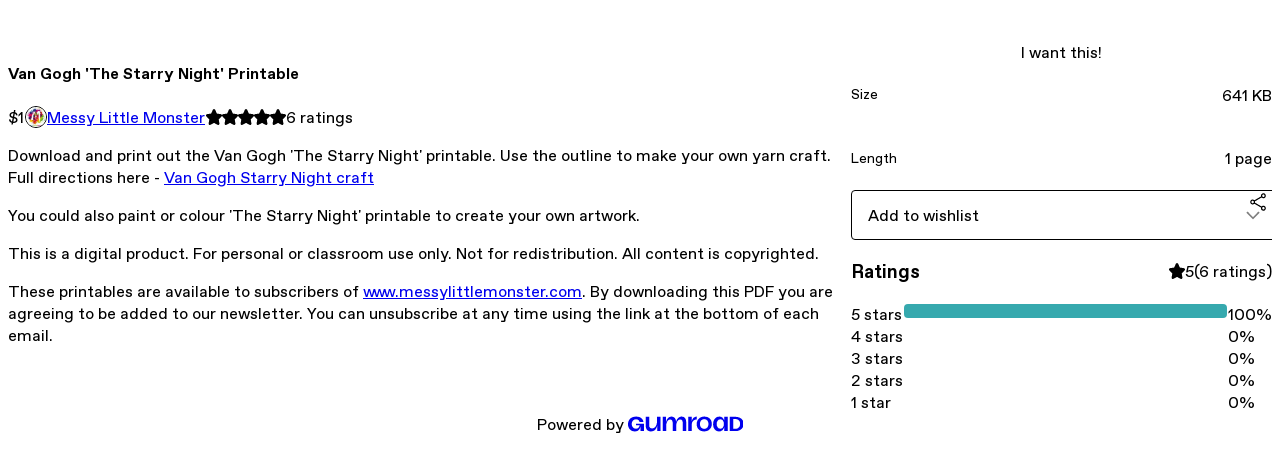

--- FILE ---
content_type: text/html; charset=utf-8
request_url: https://messylittlemonster.gumroad.com/l/oSMmC
body_size: 6567
content:
<!DOCTYPE html>
<html lang="en">
  <head prefix="og: http://ogp.me/ns# fb: http://ogp.me/ns/fb# gumroad: http://ogp.me/ns/fb/gumroad#">
    <link rel="dns-prefetch" href="//assets.gumroad.com">
    <link rel="dns-prefetch" href="//static-2.gumroad.com">
    <link rel="dns-prefetch" href="//public-files.gumroad.com">
  <meta name="action-cable-url" content="wss://cable.gumroad.com/cable" />
  <link rel="stylesheet" crossorigin="anonymous" href="https://assets.gumroad.com/packs/css/design-5eef54f9.css" />
    <style>:root{--accent: 54 169 174;--contrast-accent: 255 255 255;--font-family: "ABC Favorit", "ABC Favorit", sans-serif;--color: 0 0 0;--primary: var(--color);--contrast-primary: 255 255 255;--filled: 255 255 255;--contrast-filled: var(--color);--body-bg: #ffffff;--active-bg: rgb(var(--color) / var(--gray-1));--border-alpha: 1}body{background-color:#ffffff;color:#000;font-family:"ABC Favorit", "ABC Favorit", sans-serif}
</style>

  
  <title inertia="title">Van Gogh &#39;The Starry Night&#39; Printable </title>
<meta name="csrf-param" content="authenticity_token" inertia="meta-name-csrf-param">
<meta name="csrf-token" content="7vatb7onOsK3PnFO1tN7f8ZnrtYD6x_j5yw71qrATKZdfD8QH_uhiQ6DL2m9rdOKK1jXualnsQ36EU_SKRLq_g" inertia="meta-name-csrf-token">
<meta charset="utf-8" inertia="meta-charset">
<meta property="fb:app_id" value="149071038533330" inertia="meta-property-fb-app_id">
<meta property="fb:page_id" value="http://www.facebook.com/gumroad" inertia="meta-property-fb-page_id">
<meta property="gr:environment" value="production" inertia="meta-property-gr-environment">
<meta property="og:image" content="https://public-files.gumroad.com/3m9637wht4hjke5djp4r52pr126j" inertia="meta-property-og-image">
<meta property="og:image:alt" value="" inertia="meta-property-og-image-alt">
<meta property="og:title" value="Van Gogh &#39;The Starry Night&#39; Printable " inertia="meta-property-og-title">
<meta property="og:site_name" value="Gumroad" inertia="meta-property-og-site_name">
<meta name="viewport" content="initial-scale = 1.0, width = device-width" inertia="meta-name-viewport">
<meta property="stripe:pk" value="pk_live_Db80xIzLPWhKo1byPrnERmym" inertia="meta-property-stripe-pk">
<meta property="stripe:api_version" value="2023-10-16; risk_in_requirements_beta=v1; retrieve_tax_forms_beta=v1;" inertia="meta-property-stripe-api_version">
<meta property="twitter:site" value="@gumroad" inertia="meta-property-twitter-site">
<link rel="search" href="/opensearch.xml" title="Gumroad" type="application/opensearchdescription+xml" inertia="link-1644e96d">
<link rel="shortcut icon" href="https://assets.gumroad.com/images/pink-icon.png" inertia="link-6c5c3bee">
<meta property="gr:google_analytics:enabled" content="true" inertia="meta-property-gr-google_analytics-enabled">
<meta property="gr:fb_pixel:enabled" content="true" inertia="meta-property-gr-fb_pixel-enabled">
<meta property="gr:logged_in_user:id" content="" inertia="meta-property-gr-logged_in_user-id">
<meta property="gr:page:type" value="product" inertia="meta-property-gr-page-type">
<meta property="gr:facebook_sdk:enabled" content="true" inertia="meta-property-gr-facebook_sdk-enabled">
<meta name="description" content="Download and print out the Van Gogh &#39;The Starry Night&#39; printable. Use the outline to make your own yarn craft. Full directions here - Van Gogh Starry Night craftYou could also paint or colour &#39;The Starry Night&#39; printable to create your own artwork.This is a digital product. For personal or classroom use only. Not for redistribution. All content is copyrighted.These printables are available to subscribers of www.messylittlemonster.com. By downloading this PDF you are agreeing to be added to our newsletter. You can unsubscribe at any time using the link at the bottom of each email." inertia="meta-name-description">
<meta property="product:retailer_item_id" content="oSMmC" inertia="meta-property-product-retailer_item_id">
<meta property="product:price:amount" content="1.0" inertia="meta-property-product-price-amount">
<meta property="product:price:currency" content="USD" inertia="meta-property-product-price-currency">
<meta property="og:description" value="Download and print out the Van Gogh &#39;The Starry Night&#39; printable. Use the outline to make your own yarn craft. Full directions here - Van Gogh Starry Night craftYou could also paint or colour &#39;The Starry Night&#39; printable to create your own artwork.This is a digital product. For personal or classroom use only. Not for redistribution. All content is copyrighted.These printables are available to subscribers of www.messylittlemonster.com. By downloading this PDF you are agreeing to be added to our newsletter. You can unsubscribe at any time using the link at the bottom of each email." inertia="meta-property-og-description">
<meta property="og:url" content="https://messylittlemonster.gumroad.com/l/oSMmC" inertia="meta-property-og-url">
<meta property="og:type" value="gumroad:product" inertia="meta-property-og-type">
<meta property="twitter:title" value="Van Gogh &#39;The Starry Night&#39; Printable " inertia="meta-property-twitter-title">
<meta property="twitter:card" value="summary_large_image" inertia="meta-property-twitter-card">
<meta property="twitter:image" value="https://public-files.gumroad.com/3m9637wht4hjke5djp4r52pr126j" inertia="meta-property-twitter-image">
<meta property="twitter:image:alt" value="" inertia="meta-property-twitter-image-alt">
<meta property="twitter:domain" value="Gumroad" inertia="meta-property-twitter-domain">
<meta property="twitter:description" value="Download and print out the Van Gogh &#39;The Starry Night&#39; printable. Use the outline to make your own yarn craft. Full directions here - Van Gogh Starry Night craftYou could also paint or colour &#39;The ..." inertia="meta-property-twitter-description">
<meta property="twitter:creator" value="@messylittlemon1" inertia="meta-property-twitter-creator">
<link rel="preload" as="image" href="https://public-files.gumroad.com/3m9637wht4hjke5djp4r52pr126j" inertia="link-3b7856d4">
<link rel="preload" as="image" href="https://public-files.gumroad.com/heppvqtssir8pa07vwyuus7gulpo" inertia="link-79853cdc">
<link rel="canonical" href="https://messylittlemonster.gumroad.com/l/oSMmC" inertia="canonical">
<link rel="shortcut icon" href="https://public-files.gumroad.com/giymdb3mfoivkth6iqvd0ykwy51y" inertia="link-a4838e66">
</head>

  <body id="product_page" class="group/body mac" style="">
    <div id="design-settings" data-settings="{&quot;font&quot;:{&quot;name&quot;:&quot;ABC Favorit&quot;,&quot;url&quot;:&quot;https://assets.gumroad.com/assets/ABCFavorit-Regular-26182c8c3addf6e4f8889817249c23b22c93233a8212e5e86574459e4dc926e2.woff2&quot;}}" style="display: none;"></div>
    <div id="user-agent-info" data-settings="{&quot;is_mobile&quot;:false}" style="display: none;"></div>
    <div class="react-entry-point" style="display:contents" id="Alert-react-component-c86fdc19-7b9c-45ff-bdee-ee905a0f731a"><div class="fixed top-4 left-1/2 z-100 w-max max-w-[calc(100vw-2rem)] rounded bg-background md:max-w-sm invisible" style="transform:translateX(-50%) translateY(calc(-100% - var(--spacer-4)));transition:all 0.3s ease-out 0.5s"><div role="alert" class="flex items-start gap-2 rounded border border-border p-3"><div class="flex-1"><div></div></div></div></div></div>
      <script type="application/json" class="js-react-on-rails-component" data-component-name="Alert" data-dom-id="Alert-react-component-c86fdc19-7b9c-45ff-bdee-ee905a0f731a">{"initial":null}</script>
      


    <div class="flex flex-col lg:flex-row h-screen">
      <main class="flex-1 flex flex-col lg:h-screen overflow-y-auto">
        <div class="flex-1 flex flex-col">
          

<noscript>
  <div id="javascript-notice">
    <strong>JavaScript is required to buy this product.</strong>
    Enable JavaScript in your browser settings and refresh this page to continue.
  </div>
</noscript>



  <script type="application/json" id="js-react-on-rails-context">{"railsEnv":"production","inMailer":false,"i18nLocale":"en","i18nDefaultLocale":"en","rorVersion":"14.0.4","rorPro":false,"href":"https://messylittlemonster.gumroad.com/l/oSMmC","location":"/l/oSMmC","scheme":"https","host":"messylittlemonster.gumroad.com","port":null,"pathname":"/l/oSMmC","search":null,"httpAcceptLanguage":null,"design_settings":{"font":{"name":"ABC Favorit","url":"https://assets.gumroad.com/assets/ABCFavorit-Regular-26182c8c3addf6e4f8889817249c23b22c93233a8212e5e86574459e4dc926e2.woff2"}},"domain_settings":{"scheme":"https","app_domain":"gumroad.com","root_domain":"gumroad.com","short_domain":"gum.co","discover_domain":"gumroad.com","third_party_analytics_domain":"gumroad-analytics.com","api_domain":"api.gumroad.com"},"user_agent_info":{"is_mobile":false},"logged_in_user":null,"current_seller":null,"csp_nonce":"TbFuaj/FQcM0OBHN3s9V+YcuWWkRPeyYK6fjS78/j7s=","locale":"en-US","feature_flags":{"require_email_typo_acknowledgment":true,"disable_stripe_signup":true},"serverSide":false}</script>
<div class="react-entry-point" style="display:contents" id="ProductPage-react-component-5be29b37-f6a9-435f-9f9a-132a8ef2682a"><section aria-label="Product information bar" class="border-0 bg-background" style="overflow:hidden;padding:0;height:0;transition:var(--transition-duration);flex-shrink:0;position:fixed;top:0;left:0;right:0;z-index:var(--z-index-menubar)"><div class="mx-auto flex max-w-product-page items-center justify-between gap-4 p-4 lg:px-8" style="transition:var(--transition-duration);margin-top:0"><div itemscope="" itemProp="offers" itemType="https://schema.org/Offer" class="flex items-center"><span class="group/tooltip relative inline-grid right"><span aria-describedby=":R4l:" style="display:contents"><div class="relative grid grid-flow-col border border-r-0 border-border"><div class="bg-accent px-2 py-1 text-accent-foreground" itemProp="price" content="1">$1</div><div class="border-border border-r-transparent border-[calc(0.5lh+--spacing(1))] border-l-1"></div><div class="absolute top-0 right-px bottom-0 border-accent border-r-transparent border-[calc(0.5lh+--spacing(1))] border-l-1"></div></div></span><span role="tooltip" id=":R4l:" class="absolute z-30 hidden w-40 max-w-max rounded-md bg-primary p-3 text-primary-foreground group-focus-within/tooltip:block group-hover/tooltip:block top-1/2 -translate-y-1/2 left-full translate-x-2"><div class="absolute border-6 border-transparent top-1/2 -translate-y-1/2 right-full border-r-primary"></div>$1</span></span><link itemProp="url" href="https://messylittlemonster.gumroad.com/l/oSMmC"/><div itemProp="availability" hidden="">https://schema.org/InStock</div><div itemProp="priceCurrency" hidden="">usd</div><div itemProp="seller" itemType="https://schema.org/Person" hidden=""><div itemProp="name" hidden="">Messy Little Monster</div></div></div><h3 class="hidden flex-1 lg:block">Van Gogh &#x27;The Starry Night&#x27; Printable </h3><div class="shrink-0 items-center gap-1 hidden lg:flex"><span class="icon icon-solid-star"></span><span class="icon icon-solid-star"></span><span class="icon icon-solid-star"></span><span class="icon icon-solid-star"></span><span class="icon icon-solid-star"></span><span class="rating-number">6<!-- --> <!-- -->ratings</span></div><a href="https://gumroad.com/checkout?product=oSMmC&amp;quantity=1" target="_top" style="align-items:unset" class="inline-flex items-center justify-center gap-2 cursor-pointer border border-border rounded font-[inherit] no-underline transition-transform hover:-translate-1 hover:shadow active:translate-0 active:shadow-none disabled:opacity-30 disabled:hover:translate-0 disabled:hover:shadow-none px-4 py-3 text-base leading-[1.4] bg-accent text-accent-foreground">I want this!</a></div></section><section class="border-b border-border"><div class="mx-auto w-full max-w-product-page lg:py-16 p-4 lg:px-8"><article class="relative grid rounded border border-border bg-background lg:grid-cols-[2fr_1fr]"><figure class="group relative col-span-full overflow-hidden rounded-t border-b border-border bg-(image:--product-cover-placeholder) bg-cover" aria-label="Product preview"><button class="absolute top-1/2 z-1 mx-3 h-8 w-8 -translate-y-1/2 items-center justify-center all-unset rounded-full border border-border bg-background hidden group-hover:flex right-0" aria-label="Show next cover"><span class="icon icon-arrow-right"></span></button><div class="flex h-full snap-x snap-mandatory items-center overflow-x-scroll overflow-y-hidden [scrollbar-width:none] [&amp;::-webkit-scrollbar]:hidden" style="aspect-ratio:1"><div role="tabpanel" id="7255428e637264ef7e2e142184cca7d9" class="mt-0! flex min-h-[1px] flex-[1_0_100%] snap-start justify-center border-0! p-0!"></div><div role="tabpanel" id="f7bac900993161bb76d8219a40bed685" class="mt-0! flex min-h-[1px] flex-[1_0_100%] snap-start justify-center border-0! p-0!"></div></div><div role="tablist" aria-label="Select a cover" class="absolute bottom-0 flex w-full flex-wrap justify-center gap-2 p-3"><div role="tab" aria-label="Show cover 1" aria-selected="true" aria-controls="7255428e637264ef7e2e142184cca7d9" class="block rounded-full border border-current p-2 bg-current"></div><div role="tab" aria-label="Show cover 2" aria-selected="false" aria-controls="f7bac900993161bb76d8219a40bed685" class="block rounded-full border border-current bg-background p-2"></div></div></figure><section class="lg:border-r"><header class="grid gap-4 p-6 not-first:border-t"><h1 itemProp="name">Van Gogh &#x27;The Starry Night&#x27; Printable </h1></header><section class="grid grid-cols-[auto_1fr] gap-[1px] border-t border-border p-0 sm:grid-cols-[auto_auto_minmax(max-content,1fr)]"><div class="px-6 py-4 outline outline-offset-0 outline-border"><div itemscope="" itemProp="offers" itemType="https://schema.org/Offer" class="flex items-center"><span class="group/tooltip relative inline-grid right"><span aria-describedby=":Rl79:" style="display:contents"><div class="relative grid grid-flow-col border border-r-0 border-border"><div class="bg-accent px-2 py-1 text-accent-foreground" itemProp="price" content="1">$1</div><div class="border-border border-r-transparent border-[calc(0.5lh+--spacing(1))] border-l-1"></div><div class="absolute top-0 right-px bottom-0 border-accent border-r-transparent border-[calc(0.5lh+--spacing(1))] border-l-1"></div></div></span><span role="tooltip" id=":Rl79:" class="absolute z-30 hidden w-40 max-w-max rounded-md bg-primary p-3 text-primary-foreground group-focus-within/tooltip:block group-hover/tooltip:block top-1/2 -translate-y-1/2 left-full translate-x-2"><div class="absolute border-6 border-transparent top-1/2 -translate-y-1/2 right-full border-r-primary"></div>$1</span></span><link itemProp="url" href="https://messylittlemonster.gumroad.com/l/oSMmC"/><div itemProp="availability" hidden="">https://schema.org/InStock</div><div itemProp="priceCurrency" hidden="">usd</div><div itemProp="seller" itemType="https://schema.org/Person" hidden=""><div itemProp="name" hidden="">Messy Little Monster</div></div></div></div><div class="flex flex-wrap items-center gap-2 px-6 py-4 outline outline-offset-0 outline-border"><a href="https://messylittlemonster.gumroad.com/" target="_blank" class="relative flex items-center gap-2" rel="noreferrer"><img class="user-avatar" src="https://public-files.gumroad.com/giymdb3mfoivkth6iqvd0ykwy51y"/>Messy Little Monster</a></div><div class="flex items-center px-6 py-4 outline outline-offset-0 outline-border max-sm:col-span-full"><div class="flex shrink-0 items-center gap-1"><span class="icon icon-solid-star"></span><span class="icon icon-solid-star"></span><span class="icon icon-solid-star"></span><span class="icon icon-solid-star"></span><span class="icon icon-solid-star"></span><span class="rating-number">6<!-- --> <!-- -->ratings</span></div></div></section><section class="border-t border-border p-6"><div class="rich-text"><p>Download and print out the Van Gogh 'The Starry Night' printable. Use the outline to make your own yarn craft. Full directions here - <a href="https://www.messylittlemonster.com/2020/07/van-gogh-starry-night-for-kids.html" target="_blank" rel="noopener noreferrer nofollow">Van Gogh Starry Night craft</a></p><p>You could also paint or colour 'The Starry Night' printable to create your own artwork.</p><p>This is a digital product. For personal or classroom use only. Not for redistribution. All content is copyrighted.</p><p>These printables are available to subscribers of <a href="http://www.messylittlemonster.com" target="_blank" rel="noopener noreferrer nofollow">www.messylittlemonster.com</a>. By downloading this PDF you are agreeing to be added to our newsletter. You can unsubscribe at any time using the link at the bottom of each email.</p></div></section></section><section><section class="grid gap-4 p-6 not-first:border-t"><a href="https://gumroad.com/checkout?product=oSMmC&amp;quantity=1" target="_top" style="align-items:unset" class="inline-flex items-center justify-center gap-2 cursor-pointer border border-border rounded font-[inherit] no-underline transition-transform hover:-translate-1 hover:shadow active:translate-0 active:shadow-none disabled:opacity-30 disabled:hover:translate-0 disabled:hover:shadow-none px-4 py-3 text-base leading-[1.4] bg-accent text-accent-foreground">I want this!</a><div class="grid divide-y divide-solid divide-border rounded border border-border bg-background"><div class="flex flex-wrap items-center justify-between gap-4 p-4"><h5 class="grow font-bold">Size</h5><div>641 KB</div></div><div class="flex flex-wrap items-center justify-between gap-4 p-4"><h5 class="grow font-bold">Length</h5><div>1 page</div></div></div><div class="grid grid-cols-[1fr_auto] gap-2"><div class="combobox"><div role="combobox" aria-expanded="false" aria-controls=":R5op9:" tabindex="0" class="input " aria-label="Add to wishlist"><span class="fake-input text-singleline">Add to wishlist</span><span class="icon icon-outline-cheveron-down"></span></div><div hidden=""><datalist id=":R5op9:"><div role="option" id=":R5op9:-0" class=""><div><span class="icon icon-plus"></span> New wishlist</div></div></datalist></div></div><div><button class="inline-flex items-center justify-center gap-2 border border-border rounded text-current font-[inherit] no-underline transition-transform hover:-translate-1 hover:shadow active:translate-0 active:shadow-none disabled:opacity-30 disabled:hover:translate-0 disabled:hover:shadow-none px-4 py-3 text-base leading-[1.4] bg-transparent cursor-pointer outline-none all-unset focus-visible:outline-none" type="button" aria-haspopup="dialog" aria-expanded="false" aria-controls="radix-:R9op9:" data-state="closed" aria-label="Share"><span class="icon icon-share"></span></button></div><div data-radix-popper-content-wrapper="" style="position:fixed;left:0;top:0;transform:translate(0, -200%);min-width:max-content;--radix-popper-transform-origin:"><div data-side="bottom" data-align="start" data-state="closed" role="dialog" id="radix-:R9op9:" class="z-30 w-max max-w-[calc(100vw-2rem)] rounded-sm border border-border bg-background p-4 text-foreground shadow outline-none focus-visible:outline-none data-[state=closed]:hidden" style="--radix-popover-content-transform-origin:var(--radix-popper-transform-origin);--radix-popover-content-available-width:var(--radix-popper-available-width);--radix-popover-content-available-height:var(--radix-popper-available-height);--radix-popover-trigger-width:var(--radix-popper-anchor-width);--radix-popover-trigger-height:var(--radix-popper-anchor-height);animation:none" tabindex="-1"><div class="grid grid-cols-1 gap-4"><a href="https://twitter.com/intent/tweet?url=https%3A%2F%2Fmessylittlemonster.gumroad.com%2Fl%2FoSMmC&amp;text=Buy%20Van%20Gogh%20&#x27;The%20Starry%20Night&#x27;%20Printable%20%20on%20%40Gumroad" target="_blank" rel="noopener noreferrer" class="inline-flex items-center justify-center gap-2 cursor-pointer border rounded font-[inherit] no-underline transition-transform hover:-translate-1 hover:shadow active:translate-0 active:shadow-none disabled:opacity-30 disabled:hover:translate-0 disabled:hover:shadow-none px-4 py-3 text-base leading-[1.4] bg-black text-white border-black"><span class="brand-icon brand-icon-twitter"></span>Share on X</a><a href="https://www.facebook.com/sharer/sharer.php?u=https%3A%2F%2Fmessylittlemonster.gumroad.com%2Fl%2FoSMmC&amp;quote=Van%20Gogh%20&#x27;The%20Starry%20Night&#x27;%20Printable%20" target="_blank" rel="noopener noreferrer" class="inline-flex items-center justify-center gap-2 cursor-pointer border rounded font-[inherit] no-underline transition-transform hover:-translate-1 hover:shadow active:translate-0 active:shadow-none disabled:opacity-30 disabled:hover:translate-0 disabled:hover:shadow-none px-4 py-3 text-base leading-[1.4] bg-[#4267b2] text-white border-[#4267b2]"><span class="brand-icon brand-icon-facebook"></span>Share on Facebook</a><span class="group/tooltip relative inline-grid bottom"><span aria-describedby=":R1mpop9:" style="display:contents"><span class="contents"><button class="inline-flex items-center justify-center gap-2 cursor-pointer border border-border rounded text-current font-[inherit] no-underline transition-transform hover:-translate-1 hover:shadow active:translate-0 active:shadow-none disabled:opacity-30 disabled:hover:translate-0 disabled:hover:shadow-none px-4 py-3 text-base leading-[1.4] bg-transparent" type="button" aria-label="Copy product URL"><span class="icon icon-link"></span> Copy link</button></span></span><span role="tooltip" id=":R1mpop9:" class="absolute z-30 hidden w-40 max-w-max rounded-md bg-primary p-3 text-primary-foreground group-focus-within/tooltip:block group-hover/tooltip:block left-1/2 -translate-x-1/2 top-full translate-y-2"><div class="absolute border-6 border-transparent left-1/2 -translate-x-1/2 bottom-full border-b-primary"></div>Copy product URL</span></span></div><span style="position:absolute;top:0;transform-origin:center 0;transform:rotate(180deg);visibility:hidden"><svg class="fill-black data-[state=closed]:hidden dark:fill-foreground/35" style="display:block" width="16" height="8" viewBox="0 0 30 10" preserveAspectRatio="none"><polygon points="0,0 30,0 15,10"></polygon></svg></span></div></div></div></section><section class="grid gap-4 p-6 not-first:border-t"><header class="flex items-center justify-between"><h3>Ratings</h3><div class="flex shrink-0 items-center gap-1"><span class="icon icon-solid-star"></span><div class="rating-average">5</div>(<!-- -->6 ratings<!-- -->)</div></header><div itemProp="aggregateRating" itemType="https://schema.org/AggregateRating" itemscope="" hidden=""><div itemProp="reviewCount">6</div><div itemProp="ratingValue">5</div></div><section class="grid grid-cols-[auto_1fr_auto] gap-3" aria-label="Ratings histogram"><div>5 stars</div><meter aria-label="5 stars" value="1"></meter><div>100%</div><div>4 stars</div><meter aria-label="4 stars" value="0"></meter><div>0%</div><div>3 stars</div><meter aria-label="3 stars" value="0"></meter><div>0%</div><div>2 stars</div><meter aria-label="2 stars" value="0"></meter><div>0%</div><div>1 star</div><meter aria-label="1 star" value="0"></meter><div>0%</div></section></section></section></article></div></section><footer class="px-4 py-8 text-center lg:py-16"><div>Powered by <a href="https://gumroad.com/" class="logo-full" aria-label="Gumroad"></a></div></footer></div>
      <script type="application/json" class="js-react-on-rails-component" data-component-name="ProductPage" data-dom-id="ProductPage-react-component-5be29b37-f6a9-435f-9f9a-132a8ef2682a">{"product":{"id":"_sA8zX59ujXW9JVZVU0ZNQ==","permalink":"oSMmC","name":"Van Gogh 'The Starry Night' Printable ","seller":{"id":"3985307318715","name":"Messy Little Monster","avatar_url":"https://public-files.gumroad.com/giymdb3mfoivkth6iqvd0ykwy51y","profile_url":"https://messylittlemonster.gumroad.com/"},"collaborating_user":null,"covers":[{"url":"https://public-files.gumroad.com/3m9637wht4hjke5djp4r52pr126j","original_url":"https://public-files.gumroad.com/nzlhl94rnwrlxmxp8odyjy4w66xx","thumbnail":null,"id":"7255428e637264ef7e2e142184cca7d9","type":"image","filetype":"png","width":670,"height":670,"native_width":780,"native_height":780},{"url":"https://public-files.gumroad.com/heppvqtssir8pa07vwyuus7gulpo","original_url":"https://public-files.gumroad.com/dbmh7d5eh9waxm5j3n5aqkzzpesq","thumbnail":null,"id":"f7bac900993161bb76d8219a40bed685","type":"image","filetype":"jpg","width":670,"height":517,"native_width":792,"native_height":612}],"main_cover_id":"7255428e637264ef7e2e142184cca7d9","thumbnail_url":"https://public-files.gumroad.com/7n9jxfzcoir9marz4hs2m7vxrigt","quantity_remaining":null,"long_url":"https://messylittlemonster.gumroad.com/l/oSMmC","is_sales_limited":false,"ratings":{"count":6,"average":5.0,"percentages":[0,0,0,0,100]},"custom_button_text_option":"i_want_this_prompt","is_compliance_blocked":false,"is_published":true,"is_stream_only":false,"streamable":false,"sales_count":null,"summary":null,"attributes":[{"name":"Size","value":"641 KB"},{"name":"Length","value":"1 page"}],"description_html":"\u003cp\u003eDownload and print out the Van Gogh 'The Starry Night' printable. Use the outline to make your own yarn craft. Full directions here - \u003ca href=\"https://www.messylittlemonster.com/2020/07/van-gogh-starry-night-for-kids.html\" target=\"_blank\" rel=\"noopener noreferrer nofollow\"\u003eVan Gogh Starry Night craft\u003c/a\u003e\u003c/p\u003e\u003cp\u003eYou could also paint or colour 'The Starry Night' printable to create your own artwork.\u003c/p\u003e\u003cp\u003eThis is a digital product. For personal or classroom use only. Not for redistribution. All content is copyrighted.\u003c/p\u003e\u003cp\u003eThese printables are available to subscribers of \u003ca href=\"http://www.messylittlemonster.com\" target=\"_blank\" rel=\"noopener noreferrer nofollow\"\u003ewww.messylittlemonster.com\u003c/a\u003e. By downloading this PDF you are agreeing to be added to our newsletter. You can unsubscribe at any time using the link at the bottom of each email.\u003c/p\u003e","currency_code":"usd","price_cents":100,"rental_price_cents":null,"pwyw":null,"eligible_for_installment_plans":true,"allow_installment_plan":false,"installment_plan":null,"is_legacy_subscription":false,"is_tiered_membership":false,"is_recurring_billing":false,"is_physical":false,"custom_view_content_button_text":null,"is_multiseat_license":false,"hide_sold_out_variants":false,"native_type":"digital","preorder":null,"duration_in_months":null,"rental":null,"is_quantity_enabled":false,"free_trial":null,"recurrences":null,"options":[],"analytics":{"google_analytics_id":null,"facebook_pixel_id":null,"free_sales":true},"has_third_party_analytics":false,"ppp_details":null,"can_edit":false,"refund_policy":null,"bundle_products":[],"public_files":[],"audio_previews_enabled":true},"discount_code":null,"purchase":null,"wishlists":[],"currency_code":"usd","show_ratings_filter":true,"creator_profile":{"external_id":"3985307318715","avatar_url":"https://public-files.gumroad.com/giymdb3mfoivkth6iqvd0ykwy51y","name":"Messy Little Monster","twitter_handle":"messylittlemon1","subdomain":"messylittlemonster.gumroad.com"},"sections":[],"main_section_index":0}</script>
      


        </div>
      </main>
    </div>
    <script src="https://assets.gumroad.com/assets/application-cbf244e9109e70d7b04497041636f00173a1e588f9b879b3a3ef11f8dfb86e5c.js" type="68a7a582b3acab843216981a-text/javascript"></script>
    
        <script src="https://assets.gumroad.com/packs/js/webpack-runtime-a2bd1f00d6d1dad716c9.js" defer="defer" type="68a7a582b3acab843216981a-text/javascript"></script>
<script src="https://assets.gumroad.com/packs/js/webpack-commons-d6b06a14bad25d0bbf79.js" defer="defer" type="68a7a582b3acab843216981a-text/javascript"></script>
<script src="https://assets.gumroad.com/packs/js/5035-fa42d40860528a6e1560.js" defer="defer" type="68a7a582b3acab843216981a-text/javascript"></script>
<script src="https://assets.gumroad.com/packs/js/4310-73f14bc4e50e01884170.js" defer="defer" type="68a7a582b3acab843216981a-text/javascript"></script>
<script src="https://assets.gumroad.com/packs/js/product-6680ceac52e43320e3b2.js" defer="defer" type="68a7a582b3acab843216981a-text/javascript"></script>

  <script src="/cdn-cgi/scripts/7d0fa10a/cloudflare-static/rocket-loader.min.js" data-cf-settings="68a7a582b3acab843216981a-|49" defer></script><script defer src="https://static.cloudflareinsights.com/beacon.min.js/vcd15cbe7772f49c399c6a5babf22c1241717689176015" integrity="sha512-ZpsOmlRQV6y907TI0dKBHq9Md29nnaEIPlkf84rnaERnq6zvWvPUqr2ft8M1aS28oN72PdrCzSjY4U6VaAw1EQ==" nonce="TbFuaj/FQcM0OBHN3s9V+YcuWWkRPeyYK6fjS78/j7s=" data-cf-beacon='{"rayId":"9c659a6e39b5d858","version":"2025.9.1","serverTiming":{"name":{"cfExtPri":true,"cfEdge":true,"cfOrigin":true,"cfL4":true,"cfSpeedBrain":true,"cfCacheStatus":true}},"token":"5070e21320304a1ba2b0a42ce9682840","b":1}' crossorigin="anonymous"></script>
</body>
</html>
